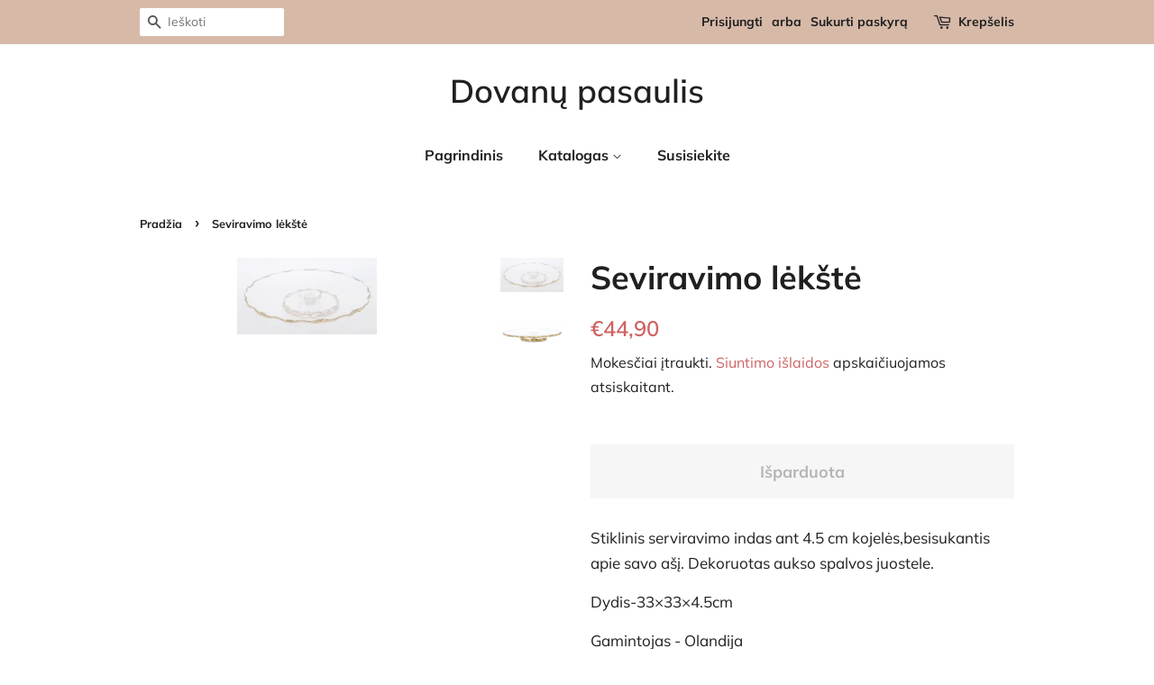

--- FILE ---
content_type: text/html; charset=utf-8
request_url: https://dovanupasaulis.com/products/seviravimo-lekste
body_size: 15222
content:
<!doctype html>
<html class="no-js" lang="lt-LT">
<head>

  <!-- Basic page needs ================================================== -->
  <meta charset="utf-8">
  <meta http-equiv="X-UA-Compatible" content="IE=edge,chrome=1">

  

  <!-- Title and description ================================================== -->
  <title>
  Seviravimo lėkštė &ndash; Dovanų pasaulis
  </title>

  
  <meta name="description" content="Stiklinis serviravimo indas ant 4.5 cm kojelės,besisukantis apie savo ašį. Dekoruotas aukso spalvos juostele.  Dydis-33×33×4.5cm Gamintojas - Olandija    ">
  

  <!-- Social meta ================================================== -->
  <!-- /snippets/social-meta-tags.liquid -->




<meta property="og:site_name" content="Dovanų pasaulis">
<meta property="og:url" content="https://dovanupasaulis.com/products/seviravimo-lekste">
<meta property="og:title" content="Seviravimo lėkštė">
<meta property="og:type" content="product">
<meta property="og:description" content="Stiklinis serviravimo indas ant 4.5 cm kojelės,besisukantis apie savo ašį. Dekoruotas aukso spalvos juostele.  Dydis-33×33×4.5cm Gamintojas - Olandija    ">

  <meta property="og:price:amount" content="44,90">
  <meta property="og:price:currency" content="EUR">

<meta property="og:image" content="http://dovanupasaulis.com/cdn/shop/products/e3e97fe32558e0475bfbd89c369dee5e-small_1200x1200.jpg?v=1622469944"><meta property="og:image" content="http://dovanupasaulis.com/cdn/shop/products/84cd05738f617293ac5cb0d1ff117f79-middle_1200x1200.jpg?v=1622469944">
<meta property="og:image:secure_url" content="https://dovanupasaulis.com/cdn/shop/products/e3e97fe32558e0475bfbd89c369dee5e-small_1200x1200.jpg?v=1622469944"><meta property="og:image:secure_url" content="https://dovanupasaulis.com/cdn/shop/products/84cd05738f617293ac5cb0d1ff117f79-middle_1200x1200.jpg?v=1622469944">


<meta name="twitter:card" content="summary_large_image">
<meta name="twitter:title" content="Seviravimo lėkštė">
<meta name="twitter:description" content="Stiklinis serviravimo indas ant 4.5 cm kojelės,besisukantis apie savo ašį. Dekoruotas aukso spalvos juostele.  Dydis-33×33×4.5cm Gamintojas - Olandija    ">


  <!-- Helpers ================================================== -->
  <link rel="canonical" href="https://dovanupasaulis.com/products/seviravimo-lekste">
  <meta name="viewport" content="width=device-width,initial-scale=1">
  <meta name="theme-color" content="#ce6363">

  <!-- CSS ================================================== -->
  <link href="//dovanupasaulis.com/cdn/shop/t/1/assets/timber.scss.css?v=181513171603800983631759261239" rel="stylesheet" type="text/css" media="all" />
  <link href="//dovanupasaulis.com/cdn/shop/t/1/assets/theme.scss.css?v=116328526558298743131759261238" rel="stylesheet" type="text/css" media="all" />

  <script>
    window.theme = window.theme || {};

    var theme = {
      strings: {
        addToCart: "Pridėti prie krepšelio",
        soldOut: "Išparduota",
        unavailable: "Nėra",
        zoomClose: "Uždaryti (grįžimo klavišas)",
        zoomPrev: "Ankstesnis (rodyklės kairėn klavišas)",
        zoomNext: "Kitas (rodyklės dešinėn klavišas)",
        addressError: "Ieškant šio adreso įvyko klaida",
        addressNoResults: "Nerasta šio adreso rezultatų",
        addressQueryLimit: "Viršijote „Google“ API naudojimo apribojimą. Apsvarstykite galimybę naujovinti į \u003ca href=\"https:\/\/developers.google.com\/maps\/premium\/usage-limits\"\u003eplaną „Premium“\u003c\/a\u003e.",
        authError: "Patvirtinant „Google“ žemėlapių API raktą įvyko klaida."
      },
      settings: {
        // Adding some settings to allow the editor to update correctly when they are changed
        enableWideLayout: false,
        typeAccentTransform: false,
        typeAccentSpacing: false,
        baseFontSize: '17px',
        headerBaseFontSize: '36px',
        accentFontSize: '16px'
      },
      variables: {
        mediaQueryMedium: 'screen and (max-width: 768px)',
        bpSmall: false
      },
      moneyFormat: "€{{amount_with_comma_separator}}"
    }

    document.documentElement.className = document.documentElement.className.replace('no-js', 'supports-js');
  </script>

  <!-- Header hook for plugins ================================================== -->
  <script>window.performance && window.performance.mark && window.performance.mark('shopify.content_for_header.start');</script><meta id="shopify-digital-wallet" name="shopify-digital-wallet" content="/52418052266/digital_wallets/dialog">
<link rel="alternate" type="application/json+oembed" href="https://dovanupasaulis.com/products/seviravimo-lekste.oembed">
<script async="async" src="/checkouts/internal/preloads.js?locale=lt-LT"></script>
<script id="shopify-features" type="application/json">{"accessToken":"fd0880cd988c8618b619de59e0fdec15","betas":["rich-media-storefront-analytics"],"domain":"dovanupasaulis.com","predictiveSearch":true,"shopId":52418052266,"locale":"lt"}</script>
<script>var Shopify = Shopify || {};
Shopify.shop = "dovanu-pasaulis.myshopify.com";
Shopify.locale = "lt-LT";
Shopify.currency = {"active":"EUR","rate":"1.0"};
Shopify.country = "LT";
Shopify.theme = {"name":"Minimal","id":117243609258,"schema_name":"Minimal","schema_version":"12.2.0","theme_store_id":380,"role":"main"};
Shopify.theme.handle = "null";
Shopify.theme.style = {"id":null,"handle":null};
Shopify.cdnHost = "dovanupasaulis.com/cdn";
Shopify.routes = Shopify.routes || {};
Shopify.routes.root = "/";</script>
<script type="module">!function(o){(o.Shopify=o.Shopify||{}).modules=!0}(window);</script>
<script>!function(o){function n(){var o=[];function n(){o.push(Array.prototype.slice.apply(arguments))}return n.q=o,n}var t=o.Shopify=o.Shopify||{};t.loadFeatures=n(),t.autoloadFeatures=n()}(window);</script>
<script id="shop-js-analytics" type="application/json">{"pageType":"product"}</script>
<script defer="defer" async type="module" src="//dovanupasaulis.com/cdn/shopifycloud/shop-js/modules/v2/client.init-shop-cart-sync_CI3AXxqT.lt-LT.esm.js"></script>
<script defer="defer" async type="module" src="//dovanupasaulis.com/cdn/shopifycloud/shop-js/modules/v2/chunk.common_CU0aU0Hw.esm.js"></script>
<script type="module">
  await import("//dovanupasaulis.com/cdn/shopifycloud/shop-js/modules/v2/client.init-shop-cart-sync_CI3AXxqT.lt-LT.esm.js");
await import("//dovanupasaulis.com/cdn/shopifycloud/shop-js/modules/v2/chunk.common_CU0aU0Hw.esm.js");

  window.Shopify.SignInWithShop?.initShopCartSync?.({"fedCMEnabled":true,"windoidEnabled":true});

</script>
<script id="__st">var __st={"a":52418052266,"offset":7200,"reqid":"026e85ce-10ae-493b-a3a8-857ae0c737c0-1765455770","pageurl":"dovanupasaulis.com\/products\/seviravimo-lekste","u":"f78fc7658197","p":"product","rtyp":"product","rid":6755863232682};</script>
<script>window.ShopifyPaypalV4VisibilityTracking = true;</script>
<script id="captcha-bootstrap">!function(){'use strict';const t='contact',e='account',n='new_comment',o=[[t,t],['blogs',n],['comments',n],[t,'customer']],c=[[e,'customer_login'],[e,'guest_login'],[e,'recover_customer_password'],[e,'create_customer']],r=t=>t.map((([t,e])=>`form[action*='/${t}']:not([data-nocaptcha='true']) input[name='form_type'][value='${e}']`)).join(','),a=t=>()=>t?[...document.querySelectorAll(t)].map((t=>t.form)):[];function s(){const t=[...o],e=r(t);return a(e)}const i='password',u='form_key',d=['recaptcha-v3-token','g-recaptcha-response','h-captcha-response',i],f=()=>{try{return window.sessionStorage}catch{return}},m='__shopify_v',_=t=>t.elements[u];function p(t,e,n=!1){try{const o=window.sessionStorage,c=JSON.parse(o.getItem(e)),{data:r}=function(t){const{data:e,action:n}=t;return t[m]||n?{data:e,action:n}:{data:t,action:n}}(c);for(const[e,n]of Object.entries(r))t.elements[e]&&(t.elements[e].value=n);n&&o.removeItem(e)}catch(o){console.error('form repopulation failed',{error:o})}}const l='form_type',E='cptcha';function T(t){t.dataset[E]=!0}const w=window,h=w.document,L='Shopify',v='ce_forms',y='captcha';let A=!1;((t,e)=>{const n=(g='f06e6c50-85a8-45c8-87d0-21a2b65856fe',I='https://cdn.shopify.com/shopifycloud/storefront-forms-hcaptcha/ce_storefront_forms_captcha_hcaptcha.v1.5.2.iife.js',D={infoText:'Saugo „hCaptcha“',privacyText:'Privatumas',termsText:'Sąlygos'},(t,e,n)=>{const o=w[L][v],c=o.bindForm;if(c)return c(t,g,e,D).then(n);var r;o.q.push([[t,g,e,D],n]),r=I,A||(h.body.append(Object.assign(h.createElement('script'),{id:'captcha-provider',async:!0,src:r})),A=!0)});var g,I,D;w[L]=w[L]||{},w[L][v]=w[L][v]||{},w[L][v].q=[],w[L][y]=w[L][y]||{},w[L][y].protect=function(t,e){n(t,void 0,e),T(t)},Object.freeze(w[L][y]),function(t,e,n,w,h,L){const[v,y,A,g]=function(t,e,n){const i=e?o:[],u=t?c:[],d=[...i,...u],f=r(d),m=r(i),_=r(d.filter((([t,e])=>n.includes(e))));return[a(f),a(m),a(_),s()]}(w,h,L),I=t=>{const e=t.target;return e instanceof HTMLFormElement?e:e&&e.form},D=t=>v().includes(t);t.addEventListener('submit',(t=>{const e=I(t);if(!e)return;const n=D(e)&&!e.dataset.hcaptchaBound&&!e.dataset.recaptchaBound,o=_(e),c=g().includes(e)&&(!o||!o.value);(n||c)&&t.preventDefault(),c&&!n&&(function(t){try{if(!f())return;!function(t){const e=f();if(!e)return;const n=_(t);if(!n)return;const o=n.value;o&&e.removeItem(o)}(t);const e=Array.from(Array(32),(()=>Math.random().toString(36)[2])).join('');!function(t,e){_(t)||t.append(Object.assign(document.createElement('input'),{type:'hidden',name:u})),t.elements[u].value=e}(t,e),function(t,e){const n=f();if(!n)return;const o=[...t.querySelectorAll(`input[type='${i}']`)].map((({name:t})=>t)),c=[...d,...o],r={};for(const[a,s]of new FormData(t).entries())c.includes(a)||(r[a]=s);n.setItem(e,JSON.stringify({[m]:1,action:t.action,data:r}))}(t,e)}catch(e){console.error('failed to persist form',e)}}(e),e.submit())}));const S=(t,e)=>{t&&!t.dataset[E]&&(n(t,e.some((e=>e===t))),T(t))};for(const o of['focusin','change'])t.addEventListener(o,(t=>{const e=I(t);D(e)&&S(e,y())}));const B=e.get('form_key'),M=e.get(l),P=B&&M;t.addEventListener('DOMContentLoaded',(()=>{const t=y();if(P)for(const e of t)e.elements[l].value===M&&p(e,B);[...new Set([...A(),...v().filter((t=>'true'===t.dataset.shopifyCaptcha))])].forEach((e=>S(e,t)))}))}(h,new URLSearchParams(w.location.search),n,t,e,['guest_login'])})(!0,!0)}();</script>
<script integrity="sha256-52AcMU7V7pcBOXWImdc/TAGTFKeNjmkeM1Pvks/DTgc=" data-source-attribution="shopify.loadfeatures" defer="defer" src="//dovanupasaulis.com/cdn/shopifycloud/storefront/assets/storefront/load_feature-81c60534.js" crossorigin="anonymous"></script>
<script data-source-attribution="shopify.dynamic_checkout.dynamic.init">var Shopify=Shopify||{};Shopify.PaymentButton=Shopify.PaymentButton||{isStorefrontPortableWallets:!0,init:function(){window.Shopify.PaymentButton.init=function(){};var t=document.createElement("script");t.src="https://dovanupasaulis.com/cdn/shopifycloud/portable-wallets/latest/portable-wallets.lt.js",t.type="module",document.head.appendChild(t)}};
</script>
<script data-source-attribution="shopify.dynamic_checkout.buyer_consent">
  function portableWalletsHideBuyerConsent(e){var t=document.getElementById("shopify-buyer-consent"),n=document.getElementById("shopify-subscription-policy-button");t&&n&&(t.classList.add("hidden"),t.setAttribute("aria-hidden","true"),n.removeEventListener("click",e))}function portableWalletsShowBuyerConsent(e){var t=document.getElementById("shopify-buyer-consent"),n=document.getElementById("shopify-subscription-policy-button");t&&n&&(t.classList.remove("hidden"),t.removeAttribute("aria-hidden"),n.addEventListener("click",e))}window.Shopify?.PaymentButton&&(window.Shopify.PaymentButton.hideBuyerConsent=portableWalletsHideBuyerConsent,window.Shopify.PaymentButton.showBuyerConsent=portableWalletsShowBuyerConsent);
</script>
<script>
  function portableWalletsCleanup(e){e&&e.src&&console.error("Failed to load portable wallets script "+e.src);var t=document.querySelectorAll("shopify-accelerated-checkout .shopify-payment-button__skeleton, shopify-accelerated-checkout-cart .wallet-cart-button__skeleton"),e=document.getElementById("shopify-buyer-consent");for(let e=0;e<t.length;e++)t[e].remove();e&&e.remove()}function portableWalletsNotLoadedAsModule(e){e instanceof ErrorEvent&&"string"==typeof e.message&&e.message.includes("import.meta")&&"string"==typeof e.filename&&e.filename.includes("portable-wallets")&&(window.removeEventListener("error",portableWalletsNotLoadedAsModule),window.Shopify.PaymentButton.failedToLoad=e,"loading"===document.readyState?document.addEventListener("DOMContentLoaded",window.Shopify.PaymentButton.init):window.Shopify.PaymentButton.init())}window.addEventListener("error",portableWalletsNotLoadedAsModule);
</script>

<script type="module" src="https://dovanupasaulis.com/cdn/shopifycloud/portable-wallets/latest/portable-wallets.lt.js" onError="portableWalletsCleanup(this)" crossorigin="anonymous"></script>
<script nomodule>
  document.addEventListener("DOMContentLoaded", portableWalletsCleanup);
</script>

<script id='scb4127' type='text/javascript' async='' src='https://dovanupasaulis.com/cdn/shopifycloud/privacy-banner/storefront-banner.js'></script><link id="shopify-accelerated-checkout-styles" rel="stylesheet" media="screen" href="https://dovanupasaulis.com/cdn/shopifycloud/portable-wallets/latest/accelerated-checkout-backwards-compat.css" crossorigin="anonymous">
<style id="shopify-accelerated-checkout-cart">
        #shopify-buyer-consent {
  margin-top: 1em;
  display: inline-block;
  width: 100%;
}

#shopify-buyer-consent.hidden {
  display: none;
}

#shopify-subscription-policy-button {
  background: none;
  border: none;
  padding: 0;
  text-decoration: underline;
  font-size: inherit;
  cursor: pointer;
}

#shopify-subscription-policy-button::before {
  box-shadow: none;
}

      </style>

<script>window.performance && window.performance.mark && window.performance.mark('shopify.content_for_header.end');</script>

  <script src="//dovanupasaulis.com/cdn/shop/t/1/assets/jquery-2.2.3.min.js?v=58211863146907186831609303960" type="text/javascript"></script>

  <script src="//dovanupasaulis.com/cdn/shop/t/1/assets/lazysizes.min.js?v=155223123402716617051609303961" async="async"></script>

  
  

<link href="https://monorail-edge.shopifysvc.com" rel="dns-prefetch">
<script>(function(){if ("sendBeacon" in navigator && "performance" in window) {try {var session_token_from_headers = performance.getEntriesByType('navigation')[0].serverTiming.find(x => x.name == '_s').description;} catch {var session_token_from_headers = undefined;}var session_cookie_matches = document.cookie.match(/_shopify_s=([^;]*)/);var session_token_from_cookie = session_cookie_matches && session_cookie_matches.length === 2 ? session_cookie_matches[1] : "";var session_token = session_token_from_headers || session_token_from_cookie || "";function handle_abandonment_event(e) {var entries = performance.getEntries().filter(function(entry) {return /monorail-edge.shopifysvc.com/.test(entry.name);});if (!window.abandonment_tracked && entries.length === 0) {window.abandonment_tracked = true;var currentMs = Date.now();var navigation_start = performance.timing.navigationStart;var payload = {shop_id: 52418052266,url: window.location.href,navigation_start,duration: currentMs - navigation_start,session_token,page_type: "product"};window.navigator.sendBeacon("https://monorail-edge.shopifysvc.com/v1/produce", JSON.stringify({schema_id: "online_store_buyer_site_abandonment/1.1",payload: payload,metadata: {event_created_at_ms: currentMs,event_sent_at_ms: currentMs}}));}}window.addEventListener('pagehide', handle_abandonment_event);}}());</script>
<script id="web-pixels-manager-setup">(function e(e,d,r,n,o){if(void 0===o&&(o={}),!Boolean(null===(a=null===(i=window.Shopify)||void 0===i?void 0:i.analytics)||void 0===a?void 0:a.replayQueue)){var i,a;window.Shopify=window.Shopify||{};var t=window.Shopify;t.analytics=t.analytics||{};var s=t.analytics;s.replayQueue=[],s.publish=function(e,d,r){return s.replayQueue.push([e,d,r]),!0};try{self.performance.mark("wpm:start")}catch(e){}var l=function(){var e={modern:/Edge?\/(1{2}[4-9]|1[2-9]\d|[2-9]\d{2}|\d{4,})\.\d+(\.\d+|)|Firefox\/(1{2}[4-9]|1[2-9]\d|[2-9]\d{2}|\d{4,})\.\d+(\.\d+|)|Chrom(ium|e)\/(9{2}|\d{3,})\.\d+(\.\d+|)|(Maci|X1{2}).+ Version\/(15\.\d+|(1[6-9]|[2-9]\d|\d{3,})\.\d+)([,.]\d+|)( \(\w+\)|)( Mobile\/\w+|) Safari\/|Chrome.+OPR\/(9{2}|\d{3,})\.\d+\.\d+|(CPU[ +]OS|iPhone[ +]OS|CPU[ +]iPhone|CPU IPhone OS|CPU iPad OS)[ +]+(15[._]\d+|(1[6-9]|[2-9]\d|\d{3,})[._]\d+)([._]\d+|)|Android:?[ /-](13[3-9]|1[4-9]\d|[2-9]\d{2}|\d{4,})(\.\d+|)(\.\d+|)|Android.+Firefox\/(13[5-9]|1[4-9]\d|[2-9]\d{2}|\d{4,})\.\d+(\.\d+|)|Android.+Chrom(ium|e)\/(13[3-9]|1[4-9]\d|[2-9]\d{2}|\d{4,})\.\d+(\.\d+|)|SamsungBrowser\/([2-9]\d|\d{3,})\.\d+/,legacy:/Edge?\/(1[6-9]|[2-9]\d|\d{3,})\.\d+(\.\d+|)|Firefox\/(5[4-9]|[6-9]\d|\d{3,})\.\d+(\.\d+|)|Chrom(ium|e)\/(5[1-9]|[6-9]\d|\d{3,})\.\d+(\.\d+|)([\d.]+$|.*Safari\/(?![\d.]+ Edge\/[\d.]+$))|(Maci|X1{2}).+ Version\/(10\.\d+|(1[1-9]|[2-9]\d|\d{3,})\.\d+)([,.]\d+|)( \(\w+\)|)( Mobile\/\w+|) Safari\/|Chrome.+OPR\/(3[89]|[4-9]\d|\d{3,})\.\d+\.\d+|(CPU[ +]OS|iPhone[ +]OS|CPU[ +]iPhone|CPU IPhone OS|CPU iPad OS)[ +]+(10[._]\d+|(1[1-9]|[2-9]\d|\d{3,})[._]\d+)([._]\d+|)|Android:?[ /-](13[3-9]|1[4-9]\d|[2-9]\d{2}|\d{4,})(\.\d+|)(\.\d+|)|Mobile Safari.+OPR\/([89]\d|\d{3,})\.\d+\.\d+|Android.+Firefox\/(13[5-9]|1[4-9]\d|[2-9]\d{2}|\d{4,})\.\d+(\.\d+|)|Android.+Chrom(ium|e)\/(13[3-9]|1[4-9]\d|[2-9]\d{2}|\d{4,})\.\d+(\.\d+|)|Android.+(UC? ?Browser|UCWEB|U3)[ /]?(15\.([5-9]|\d{2,})|(1[6-9]|[2-9]\d|\d{3,})\.\d+)\.\d+|SamsungBrowser\/(5\.\d+|([6-9]|\d{2,})\.\d+)|Android.+MQ{2}Browser\/(14(\.(9|\d{2,})|)|(1[5-9]|[2-9]\d|\d{3,})(\.\d+|))(\.\d+|)|K[Aa][Ii]OS\/(3\.\d+|([4-9]|\d{2,})\.\d+)(\.\d+|)/},d=e.modern,r=e.legacy,n=navigator.userAgent;return n.match(d)?"modern":n.match(r)?"legacy":"unknown"}(),u="modern"===l?"modern":"legacy",c=(null!=n?n:{modern:"",legacy:""})[u],f=function(e){return[e.baseUrl,"/wpm","/b",e.hashVersion,"modern"===e.buildTarget?"m":"l",".js"].join("")}({baseUrl:d,hashVersion:r,buildTarget:u}),m=function(e){var d=e.version,r=e.bundleTarget,n=e.surface,o=e.pageUrl,i=e.monorailEndpoint;return{emit:function(e){var a=e.status,t=e.errorMsg,s=(new Date).getTime(),l=JSON.stringify({metadata:{event_sent_at_ms:s},events:[{schema_id:"web_pixels_manager_load/3.1",payload:{version:d,bundle_target:r,page_url:o,status:a,surface:n,error_msg:t},metadata:{event_created_at_ms:s}}]});if(!i)return console&&console.warn&&console.warn("[Web Pixels Manager] No Monorail endpoint provided, skipping logging."),!1;try{return self.navigator.sendBeacon.bind(self.navigator)(i,l)}catch(e){}var u=new XMLHttpRequest;try{return u.open("POST",i,!0),u.setRequestHeader("Content-Type","text/plain"),u.send(l),!0}catch(e){return console&&console.warn&&console.warn("[Web Pixels Manager] Got an unhandled error while logging to Monorail."),!1}}}}({version:r,bundleTarget:l,surface:e.surface,pageUrl:self.location.href,monorailEndpoint:e.monorailEndpoint});try{o.browserTarget=l,function(e){var d=e.src,r=e.async,n=void 0===r||r,o=e.onload,i=e.onerror,a=e.sri,t=e.scriptDataAttributes,s=void 0===t?{}:t,l=document.createElement("script"),u=document.querySelector("head"),c=document.querySelector("body");if(l.async=n,l.src=d,a&&(l.integrity=a,l.crossOrigin="anonymous"),s)for(var f in s)if(Object.prototype.hasOwnProperty.call(s,f))try{l.dataset[f]=s[f]}catch(e){}if(o&&l.addEventListener("load",o),i&&l.addEventListener("error",i),u)u.appendChild(l);else{if(!c)throw new Error("Did not find a head or body element to append the script");c.appendChild(l)}}({src:f,async:!0,onload:function(){if(!function(){var e,d;return Boolean(null===(d=null===(e=window.Shopify)||void 0===e?void 0:e.analytics)||void 0===d?void 0:d.initialized)}()){var d=window.webPixelsManager.init(e)||void 0;if(d){var r=window.Shopify.analytics;r.replayQueue.forEach((function(e){var r=e[0],n=e[1],o=e[2];d.publishCustomEvent(r,n,o)})),r.replayQueue=[],r.publish=d.publishCustomEvent,r.visitor=d.visitor,r.initialized=!0}}},onerror:function(){return m.emit({status:"failed",errorMsg:"".concat(f," has failed to load")})},sri:function(e){var d=/^sha384-[A-Za-z0-9+/=]+$/;return"string"==typeof e&&d.test(e)}(c)?c:"",scriptDataAttributes:o}),m.emit({status:"loading"})}catch(e){m.emit({status:"failed",errorMsg:(null==e?void 0:e.message)||"Unknown error"})}}})({shopId: 52418052266,storefrontBaseUrl: "https://dovanupasaulis.com",extensionsBaseUrl: "https://extensions.shopifycdn.com/cdn/shopifycloud/web-pixels-manager",monorailEndpoint: "https://monorail-edge.shopifysvc.com/unstable/produce_batch",surface: "storefront-renderer",enabledBetaFlags: ["2dca8a86"],webPixelsConfigList: [{"id":"442827076","configuration":"{\"pixel_id\":\"458252725515775\",\"pixel_type\":\"facebook_pixel\",\"metaapp_system_user_token\":\"-\"}","eventPayloadVersion":"v1","runtimeContext":"OPEN","scriptVersion":"ca16bc87fe92b6042fbaa3acc2fbdaa6","type":"APP","apiClientId":2329312,"privacyPurposes":["ANALYTICS","MARKETING","SALE_OF_DATA"],"dataSharingAdjustments":{"protectedCustomerApprovalScopes":["read_customer_address","read_customer_email","read_customer_name","read_customer_personal_data","read_customer_phone"]}},{"id":"shopify-app-pixel","configuration":"{}","eventPayloadVersion":"v1","runtimeContext":"STRICT","scriptVersion":"0450","apiClientId":"shopify-pixel","type":"APP","privacyPurposes":["ANALYTICS","MARKETING"]},{"id":"shopify-custom-pixel","eventPayloadVersion":"v1","runtimeContext":"LAX","scriptVersion":"0450","apiClientId":"shopify-pixel","type":"CUSTOM","privacyPurposes":["ANALYTICS","MARKETING"]}],isMerchantRequest: false,initData: {"shop":{"name":"Dovanų pasaulis","paymentSettings":{"currencyCode":"EUR"},"myshopifyDomain":"dovanu-pasaulis.myshopify.com","countryCode":"LT","storefrontUrl":"https:\/\/dovanupasaulis.com"},"customer":null,"cart":null,"checkout":null,"productVariants":[{"price":{"amount":44.9,"currencyCode":"EUR"},"product":{"title":"Seviravimo lėkštė","vendor":"Dovanų pasaulis","id":"6755863232682","untranslatedTitle":"Seviravimo lėkštė","url":"\/products\/seviravimo-lekste","type":"Dekoratyvinės lėkštės ir padėklai"},"id":"40348150923434","image":{"src":"\/\/dovanupasaulis.com\/cdn\/shop\/products\/e3e97fe32558e0475bfbd89c369dee5e-small.jpg?v=1622469944"},"sku":"","title":"Default Title","untranslatedTitle":"Default Title"}],"purchasingCompany":null},},"https://dovanupasaulis.com/cdn","ae1676cfwd2530674p4253c800m34e853cb",{"modern":"","legacy":""},{"shopId":"52418052266","storefrontBaseUrl":"https:\/\/dovanupasaulis.com","extensionBaseUrl":"https:\/\/extensions.shopifycdn.com\/cdn\/shopifycloud\/web-pixels-manager","surface":"storefront-renderer","enabledBetaFlags":"[\"2dca8a86\"]","isMerchantRequest":"false","hashVersion":"ae1676cfwd2530674p4253c800m34e853cb","publish":"custom","events":"[[\"page_viewed\",{}],[\"product_viewed\",{\"productVariant\":{\"price\":{\"amount\":44.9,\"currencyCode\":\"EUR\"},\"product\":{\"title\":\"Seviravimo lėkštė\",\"vendor\":\"Dovanų pasaulis\",\"id\":\"6755863232682\",\"untranslatedTitle\":\"Seviravimo lėkštė\",\"url\":\"\/products\/seviravimo-lekste\",\"type\":\"Dekoratyvinės lėkštės ir padėklai\"},\"id\":\"40348150923434\",\"image\":{\"src\":\"\/\/dovanupasaulis.com\/cdn\/shop\/products\/e3e97fe32558e0475bfbd89c369dee5e-small.jpg?v=1622469944\"},\"sku\":\"\",\"title\":\"Default Title\",\"untranslatedTitle\":\"Default Title\"}}]]"});</script><script>
  window.ShopifyAnalytics = window.ShopifyAnalytics || {};
  window.ShopifyAnalytics.meta = window.ShopifyAnalytics.meta || {};
  window.ShopifyAnalytics.meta.currency = 'EUR';
  var meta = {"product":{"id":6755863232682,"gid":"gid:\/\/shopify\/Product\/6755863232682","vendor":"Dovanų pasaulis","type":"Dekoratyvinės lėkštės ir padėklai","variants":[{"id":40348150923434,"price":4490,"name":"Seviravimo lėkštė","public_title":null,"sku":""}],"remote":false},"page":{"pageType":"product","resourceType":"product","resourceId":6755863232682}};
  for (var attr in meta) {
    window.ShopifyAnalytics.meta[attr] = meta[attr];
  }
</script>
<script class="analytics">
  (function () {
    var customDocumentWrite = function(content) {
      var jquery = null;

      if (window.jQuery) {
        jquery = window.jQuery;
      } else if (window.Checkout && window.Checkout.$) {
        jquery = window.Checkout.$;
      }

      if (jquery) {
        jquery('body').append(content);
      }
    };

    var hasLoggedConversion = function(token) {
      if (token) {
        return document.cookie.indexOf('loggedConversion=' + token) !== -1;
      }
      return false;
    }

    var setCookieIfConversion = function(token) {
      if (token) {
        var twoMonthsFromNow = new Date(Date.now());
        twoMonthsFromNow.setMonth(twoMonthsFromNow.getMonth() + 2);

        document.cookie = 'loggedConversion=' + token + '; expires=' + twoMonthsFromNow;
      }
    }

    var trekkie = window.ShopifyAnalytics.lib = window.trekkie = window.trekkie || [];
    if (trekkie.integrations) {
      return;
    }
    trekkie.methods = [
      'identify',
      'page',
      'ready',
      'track',
      'trackForm',
      'trackLink'
    ];
    trekkie.factory = function(method) {
      return function() {
        var args = Array.prototype.slice.call(arguments);
        args.unshift(method);
        trekkie.push(args);
        return trekkie;
      };
    };
    for (var i = 0; i < trekkie.methods.length; i++) {
      var key = trekkie.methods[i];
      trekkie[key] = trekkie.factory(key);
    }
    trekkie.load = function(config) {
      trekkie.config = config || {};
      trekkie.config.initialDocumentCookie = document.cookie;
      var first = document.getElementsByTagName('script')[0];
      var script = document.createElement('script');
      script.type = 'text/javascript';
      script.onerror = function(e) {
        var scriptFallback = document.createElement('script');
        scriptFallback.type = 'text/javascript';
        scriptFallback.onerror = function(error) {
                var Monorail = {
      produce: function produce(monorailDomain, schemaId, payload) {
        var currentMs = new Date().getTime();
        var event = {
          schema_id: schemaId,
          payload: payload,
          metadata: {
            event_created_at_ms: currentMs,
            event_sent_at_ms: currentMs
          }
        };
        return Monorail.sendRequest("https://" + monorailDomain + "/v1/produce", JSON.stringify(event));
      },
      sendRequest: function sendRequest(endpointUrl, payload) {
        // Try the sendBeacon API
        if (window && window.navigator && typeof window.navigator.sendBeacon === 'function' && typeof window.Blob === 'function' && !Monorail.isIos12()) {
          var blobData = new window.Blob([payload], {
            type: 'text/plain'
          });

          if (window.navigator.sendBeacon(endpointUrl, blobData)) {
            return true;
          } // sendBeacon was not successful

        } // XHR beacon

        var xhr = new XMLHttpRequest();

        try {
          xhr.open('POST', endpointUrl);
          xhr.setRequestHeader('Content-Type', 'text/plain');
          xhr.send(payload);
        } catch (e) {
          console.log(e);
        }

        return false;
      },
      isIos12: function isIos12() {
        return window.navigator.userAgent.lastIndexOf('iPhone; CPU iPhone OS 12_') !== -1 || window.navigator.userAgent.lastIndexOf('iPad; CPU OS 12_') !== -1;
      }
    };
    Monorail.produce('monorail-edge.shopifysvc.com',
      'trekkie_storefront_load_errors/1.1',
      {shop_id: 52418052266,
      theme_id: 117243609258,
      app_name: "storefront",
      context_url: window.location.href,
      source_url: "//dovanupasaulis.com/cdn/s/trekkie.storefront.94e7babdf2ec3663c2b14be7d5a3b25b9303ebb0.min.js"});

        };
        scriptFallback.async = true;
        scriptFallback.src = '//dovanupasaulis.com/cdn/s/trekkie.storefront.94e7babdf2ec3663c2b14be7d5a3b25b9303ebb0.min.js';
        first.parentNode.insertBefore(scriptFallback, first);
      };
      script.async = true;
      script.src = '//dovanupasaulis.com/cdn/s/trekkie.storefront.94e7babdf2ec3663c2b14be7d5a3b25b9303ebb0.min.js';
      first.parentNode.insertBefore(script, first);
    };
    trekkie.load(
      {"Trekkie":{"appName":"storefront","development":false,"defaultAttributes":{"shopId":52418052266,"isMerchantRequest":null,"themeId":117243609258,"themeCityHash":"11970294667727561184","contentLanguage":"lt-LT","currency":"EUR","eventMetadataId":"f974e41a-5077-4990-81a7-ebb7cfaba296"},"isServerSideCookieWritingEnabled":true,"monorailRegion":"shop_domain","enabledBetaFlags":["f0df213a"]},"Session Attribution":{},"S2S":{"facebookCapiEnabled":false,"source":"trekkie-storefront-renderer","apiClientId":580111}}
    );

    var loaded = false;
    trekkie.ready(function() {
      if (loaded) return;
      loaded = true;

      window.ShopifyAnalytics.lib = window.trekkie;

      var originalDocumentWrite = document.write;
      document.write = customDocumentWrite;
      try { window.ShopifyAnalytics.merchantGoogleAnalytics.call(this); } catch(error) {};
      document.write = originalDocumentWrite;

      window.ShopifyAnalytics.lib.page(null,{"pageType":"product","resourceType":"product","resourceId":6755863232682,"shopifyEmitted":true});

      var match = window.location.pathname.match(/checkouts\/(.+)\/(thank_you|post_purchase)/)
      var token = match? match[1]: undefined;
      if (!hasLoggedConversion(token)) {
        setCookieIfConversion(token);
        window.ShopifyAnalytics.lib.track("Viewed Product",{"currency":"EUR","variantId":40348150923434,"productId":6755863232682,"productGid":"gid:\/\/shopify\/Product\/6755863232682","name":"Seviravimo lėkštė","price":"44.90","sku":"","brand":"Dovanų pasaulis","variant":null,"category":"Dekoratyvinės lėkštės ir padėklai","nonInteraction":true,"remote":false},undefined,undefined,{"shopifyEmitted":true});
      window.ShopifyAnalytics.lib.track("monorail:\/\/trekkie_storefront_viewed_product\/1.1",{"currency":"EUR","variantId":40348150923434,"productId":6755863232682,"productGid":"gid:\/\/shopify\/Product\/6755863232682","name":"Seviravimo lėkštė","price":"44.90","sku":"","brand":"Dovanų pasaulis","variant":null,"category":"Dekoratyvinės lėkštės ir padėklai","nonInteraction":true,"remote":false,"referer":"https:\/\/dovanupasaulis.com\/products\/seviravimo-lekste"});
      }
    });


        var eventsListenerScript = document.createElement('script');
        eventsListenerScript.async = true;
        eventsListenerScript.src = "//dovanupasaulis.com/cdn/shopifycloud/storefront/assets/shop_events_listener-3da45d37.js";
        document.getElementsByTagName('head')[0].appendChild(eventsListenerScript);

})();</script>
<script
  defer
  src="https://dovanupasaulis.com/cdn/shopifycloud/perf-kit/shopify-perf-kit-2.1.2.min.js"
  data-application="storefront-renderer"
  data-shop-id="52418052266"
  data-render-region="gcp-us-east1"
  data-page-type="product"
  data-theme-instance-id="117243609258"
  data-theme-name="Minimal"
  data-theme-version="12.2.0"
  data-monorail-region="shop_domain"
  data-resource-timing-sampling-rate="10"
  data-shs="true"
  data-shs-beacon="true"
  data-shs-export-with-fetch="true"
  data-shs-logs-sample-rate="1"
></script>
</head>

<body id="seviravimo-lekste" class="template-product">

  <div id="shopify-section-header" class="shopify-section"><style>
  .logo__image-wrapper {
    max-width: 150px;
  }
  /*================= If logo is above navigation ================== */
  
    .site-nav {
      
      margin-top: 30px;
    }

    
      .logo__image-wrapper {
        margin: 0 auto;
      }
    
  

  /*============ If logo is on the same line as navigation ============ */
  


  
</style>

<div data-section-id="header" data-section-type="header-section">
  <div class="header-bar">
    <div class="wrapper medium-down--hide">
      <div class="post-large--display-table">

        
          <div class="header-bar__left post-large--display-table-cell">

            

            

            
              <div class="header-bar__module header-bar__search">
                


  <form action="/search" method="get" class="header-bar__search-form clearfix" role="search">
    
    <button type="submit" class="btn btn--search icon-fallback-text header-bar__search-submit">
      <span class="icon icon-search" aria-hidden="true"></span>
      <span class="fallback-text">Ieškoti</span>
    </button>
    <input type="search" name="q" value="" aria-label="Ieškoti" class="header-bar__search-input" placeholder="Ieškoti">
  </form>


              </div>
            

          </div>
        

        <div class="header-bar__right post-large--display-table-cell">

          
            <ul class="header-bar__module header-bar__module--list">
              
                <li>
                  <a href="https://shopify.com/52418052266/account?locale=lt-LT&amp;region_country=LT" id="customer_login_link">Prisijungti</a>
                </li>
                <li>arba</li>
                <li>
                  <a href="https://shopify.com/52418052266/account?locale=lt-LT" id="customer_register_link">Sukurti paskyrą</a>
                </li>
              
            </ul>
          

          <div class="header-bar__module">
            <span class="header-bar__sep" aria-hidden="true"></span>
            <a href="/cart" class="cart-page-link">
              <span class="icon icon-cart header-bar__cart-icon" aria-hidden="true"></span>
            </a>
          </div>

          <div class="header-bar__module">
            <a href="/cart" class="cart-page-link">
              Krepšelis
              <span class="cart-count header-bar__cart-count hidden-count">0</span>
            </a>
          </div>

          
            
          

        </div>
      </div>
    </div>

    <div class="wrapper post-large--hide announcement-bar--mobile">
      
    </div>

    <div class="wrapper post-large--hide">
      
        <button type="button" class="mobile-nav-trigger" id="MobileNavTrigger" aria-controls="MobileNav" aria-expanded="false">
          <span class="icon icon-hamburger" aria-hidden="true"></span>
          Meniu
        </button>
      
      <a href="/cart" class="cart-page-link mobile-cart-page-link">
        <span class="icon icon-cart header-bar__cart-icon" aria-hidden="true"></span>
        Krepšelis <span class="cart-count hidden-count">0</span>
      </a>
    </div>
    <nav role="navigation">
  <ul id="MobileNav" class="mobile-nav post-large--hide">
    
      
        <li class="mobile-nav__link">
          <a
            href="/"
            class="mobile-nav"
            >
            Pagrindinis
          </a>
        </li>
      
    
      
        
        <li class="mobile-nav__link" aria-haspopup="true">
          <a
            href="/collections/all"
            class="mobile-nav__sublist-trigger"
            aria-controls="MobileNav-Parent-2"
            aria-expanded="false">
            Katalogas
            <span class="icon-fallback-text mobile-nav__sublist-expand" aria-hidden="true">
  <span class="icon icon-plus" aria-hidden="true"></span>
  <span class="fallback-text">+</span>
</span>
<span class="icon-fallback-text mobile-nav__sublist-contract" aria-hidden="true">
  <span class="icon icon-minus" aria-hidden="true"></span>
  <span class="fallback-text">-</span>
</span>

          </a>
          <ul
            id="MobileNav-Parent-2"
            class="mobile-nav__sublist">
            
              <li class="mobile-nav__sublist-link ">
                <a href="/collections/all" class="site-nav__link">Visi <span class="visually-hidden">Katalogas</span></a>
              </li>
            
            
              
                
                <li class="mobile-nav__sublist-link">
                  <a
                    href="/collections/interjero-detales"
                    class="mobile-nav__sublist-trigger"
                    aria-controls="MobileNav-Child-2-1"
                    aria-expanded="false"
                    >
                    Interjero detalės
                    <span class="icon-fallback-text mobile-nav__sublist-expand" aria-hidden="true">
  <span class="icon icon-plus" aria-hidden="true"></span>
  <span class="fallback-text">+</span>
</span>
<span class="icon-fallback-text mobile-nav__sublist-contract" aria-hidden="true">
  <span class="icon icon-minus" aria-hidden="true"></span>
  <span class="fallback-text">-</span>
</span>

                  </a>
                  <ul
                    id="MobileNav-Child-2-1"
                    class="mobile-nav__sublist mobile-nav__sublist--grandchilds">
                    
                      <li class="mobile-nav__sublist-link">
                        <a
                          href="/collections/vazos"
                          >
                          Vazos
                        </a>
                      </li>
                    
                      <li class="mobile-nav__sublist-link">
                        <a
                          href="/collections/dekoratyvines-lekstes"
                          >
                          Dekoratyvinės lėkštės ir padėklai
                        </a>
                      </li>
                    
                      <li class="mobile-nav__sublist-link">
                        <a
                          href="/collections/zvakides"
                          >
                          Žvakidės
                        </a>
                      </li>
                    
                      <li class="mobile-nav__sublist-link">
                        <a
                          href="/collections/nuotrauku-remeliai"
                          >
                          Nuotraukų rėmeliai
                        </a>
                      </li>
                    
                      <li class="mobile-nav__sublist-link">
                        <a
                          href="/collections/skulpturos"
                          >
                          Skulptūros
                        </a>
                      </li>
                    
                      <li class="mobile-nav__sublist-link">
                        <a
                          href="/collections/laikrodziai"
                          >
                          Laikrodžiai
                        </a>
                      </li>
                    
                      <li class="mobile-nav__sublist-link">
                        <a
                          href="/collections/sviestuvai"
                          >
                          Šviestuvai
                        </a>
                      </li>
                    
                      <li class="mobile-nav__sublist-link">
                        <a
                          href="/collections/taupykles"
                          >
                          Taupyklės
                        </a>
                      </li>
                    
                  </ul>
                </li>
              
            
              
                
                <li class="mobile-nav__sublist-link">
                  <a
                    href="/collections/indai-ir-virtuve"
                    class="mobile-nav__sublist-trigger"
                    aria-controls="MobileNav-Child-2-2"
                    aria-expanded="false"
                    >
                    Indai ir virtuvė
                    <span class="icon-fallback-text mobile-nav__sublist-expand" aria-hidden="true">
  <span class="icon icon-plus" aria-hidden="true"></span>
  <span class="fallback-text">+</span>
</span>
<span class="icon-fallback-text mobile-nav__sublist-contract" aria-hidden="true">
  <span class="icon icon-minus" aria-hidden="true"></span>
  <span class="fallback-text">-</span>
</span>

                  </a>
                  <ul
                    id="MobileNav-Child-2-2"
                    class="mobile-nav__sublist mobile-nav__sublist--grandchilds">
                    
                      <li class="mobile-nav__sublist-link">
                        <a
                          href="/collections/puodeliai-lekstes"
                          >
                          Puodeliai, lėkštės
                        </a>
                      </li>
                    
                      <li class="mobile-nav__sublist-link">
                        <a
                          href="/collections/serviravimo-indai"
                          >
                          Serviravimo indai
                        </a>
                      </li>
                    
                      <li class="mobile-nav__sublist-link">
                        <a
                          href="/collections/virtuves-aksesuarai"
                          >
                          Virtuvės aksesuarai
                        </a>
                      </li>
                    
                  </ul>
                </li>
              
            
              
                
                <li class="mobile-nav__sublist-link">
                  <a
                    href="/collections/dovanu-idejos"
                    class="mobile-nav__sublist-trigger"
                    aria-controls="MobileNav-Child-2-3"
                    aria-expanded="false"
                    >
                    Dovanų idėjos
                    <span class="icon-fallback-text mobile-nav__sublist-expand" aria-hidden="true">
  <span class="icon icon-plus" aria-hidden="true"></span>
  <span class="fallback-text">+</span>
</span>
<span class="icon-fallback-text mobile-nav__sublist-contract" aria-hidden="true">
  <span class="icon icon-minus" aria-hidden="true"></span>
  <span class="fallback-text">-</span>
</span>

                  </a>
                  <ul
                    id="MobileNav-Child-2-3"
                    class="mobile-nav__sublist mobile-nav__sublist--grandchilds">
                    
                      <li class="mobile-nav__sublist-link">
                        <a
                          href="/collections/dovanos-vestuvems"
                          >
                          Dovanos vestuvėms
                        </a>
                      </li>
                    
                      <li class="mobile-nav__sublist-link">
                        <a
                          href="/collections/dovanos-krikstynoms"
                          >
                          Dovanos krikštynoms
                        </a>
                      </li>
                    
                      <li class="mobile-nav__sublist-link">
                        <a
                          href="/collections/verslo-dovanos"
                          >
                          Verslo dovanos
                        </a>
                      </li>
                    
                  </ul>
                </li>
              
            
              
                <li class="mobile-nav__sublist-link">
                  <a
                    href="/collections/kolekcija-veronese-bronzuotos-interjero-detales"
                    >
                    Kolekcija &quot;Veronese&quot;
                  </a>
                </li>
              
            
          </ul>
        </li>
      
    
      
        <li class="mobile-nav__link">
          <a
            href="/pages/kontaktai"
            class="mobile-nav"
            >
            Susisiekite
          </a>
        </li>
      
    

    
      
        <li class="mobile-nav__link">
          <a href="https://shopify.com/52418052266/account?locale=lt-LT&amp;region_country=LT" id="customer_login_link">Prisijungti</a>
        </li>
        <li class="mobile-nav__link">
          <a href="https://shopify.com/52418052266/account?locale=lt-LT" id="customer_register_link">Sukurti paskyrą</a>
        </li>
      
    

    <li class="mobile-nav__link">
      
        <div class="header-bar__module header-bar__search">
          


  <form action="/search" method="get" class="header-bar__search-form clearfix" role="search">
    
    <button type="submit" class="btn btn--search icon-fallback-text header-bar__search-submit">
      <span class="icon icon-search" aria-hidden="true"></span>
      <span class="fallback-text">Ieškoti</span>
    </button>
    <input type="search" name="q" value="" aria-label="Ieškoti" class="header-bar__search-input" placeholder="Ieškoti">
  </form>


        </div>
      
    </li>
  </ul>
</nav>

  </div>

  <header class="site-header" role="banner">
    <div class="wrapper">

      
        <div class="grid--full">
          <div class="grid__item">
            
              <div class="h1 site-header__logo" itemscope itemtype="http://schema.org/Organization">
            
              
                <a href="/" itemprop="url">Dovanų pasaulis</a>
              
            
              </div>
            
          </div>
        </div>
        <div class="grid--full medium-down--hide">
          <div class="grid__item">
            
<nav>
  <ul class="site-nav" id="AccessibleNav">
    
      
        <li>
          <a
            href="/"
            class="site-nav__link"
            data-meganav-type="child"
            >
              Pagrindinis
          </a>
        </li>
      
    
      
      
        <li
          class="site-nav--has-dropdown "
          aria-haspopup="true">
          <a
            href="/collections/all"
            class="site-nav__link"
            data-meganav-type="parent"
            aria-controls="MenuParent-2"
            aria-expanded="false"
            >
              Katalogas
              <span class="icon icon-arrow-down" aria-hidden="true"></span>
          </a>
          <ul
            id="MenuParent-2"
            class="site-nav__dropdown site-nav--has-grandchildren"
            data-meganav-dropdown>
            
              
              
                <li
                  class="site-nav--has-dropdown site-nav--has-dropdown-grandchild "
                  aria-haspopup="true">
                  <a
                    href="/collections/interjero-detales"
                    class="site-nav__link"
                    aria-controls="MenuChildren-2-1"
                    data-meganav-type="parent"
                    
                    tabindex="-1">
                      Interjero detalės
                      <span class="icon icon-arrow-down" aria-hidden="true"></span>
                  </a>
                  <ul
                    id="MenuChildren-2-1"
                    class="site-nav__dropdown-grandchild"
                    data-meganav-dropdown>
                    
                      <li>
                        <a
                          href="/collections/vazos"
                          class="site-nav__link"
                          data-meganav-type="child"
                          
                          tabindex="-1">
                            Vazos
                          </a>
                      </li>
                    
                      <li>
                        <a
                          href="/collections/dekoratyvines-lekstes"
                          class="site-nav__link"
                          data-meganav-type="child"
                          
                          tabindex="-1">
                            Dekoratyvinės lėkštės ir padėklai
                          </a>
                      </li>
                    
                      <li>
                        <a
                          href="/collections/zvakides"
                          class="site-nav__link"
                          data-meganav-type="child"
                          
                          tabindex="-1">
                            Žvakidės
                          </a>
                      </li>
                    
                      <li>
                        <a
                          href="/collections/nuotrauku-remeliai"
                          class="site-nav__link"
                          data-meganav-type="child"
                          
                          tabindex="-1">
                            Nuotraukų rėmeliai
                          </a>
                      </li>
                    
                      <li>
                        <a
                          href="/collections/skulpturos"
                          class="site-nav__link"
                          data-meganav-type="child"
                          
                          tabindex="-1">
                            Skulptūros
                          </a>
                      </li>
                    
                      <li>
                        <a
                          href="/collections/laikrodziai"
                          class="site-nav__link"
                          data-meganav-type="child"
                          
                          tabindex="-1">
                            Laikrodžiai
                          </a>
                      </li>
                    
                      <li>
                        <a
                          href="/collections/sviestuvai"
                          class="site-nav__link"
                          data-meganav-type="child"
                          
                          tabindex="-1">
                            Šviestuvai
                          </a>
                      </li>
                    
                      <li>
                        <a
                          href="/collections/taupykles"
                          class="site-nav__link"
                          data-meganav-type="child"
                          
                          tabindex="-1">
                            Taupyklės
                          </a>
                      </li>
                    
                  </ul>
                </li>
              
            
              
              
                <li
                  class="site-nav--has-dropdown site-nav--has-dropdown-grandchild "
                  aria-haspopup="true">
                  <a
                    href="/collections/indai-ir-virtuve"
                    class="site-nav__link"
                    aria-controls="MenuChildren-2-2"
                    data-meganav-type="parent"
                    
                    tabindex="-1">
                      Indai ir virtuvė
                      <span class="icon icon-arrow-down" aria-hidden="true"></span>
                  </a>
                  <ul
                    id="MenuChildren-2-2"
                    class="site-nav__dropdown-grandchild"
                    data-meganav-dropdown>
                    
                      <li>
                        <a
                          href="/collections/puodeliai-lekstes"
                          class="site-nav__link"
                          data-meganav-type="child"
                          
                          tabindex="-1">
                            Puodeliai, lėkštės
                          </a>
                      </li>
                    
                      <li>
                        <a
                          href="/collections/serviravimo-indai"
                          class="site-nav__link"
                          data-meganav-type="child"
                          
                          tabindex="-1">
                            Serviravimo indai
                          </a>
                      </li>
                    
                      <li>
                        <a
                          href="/collections/virtuves-aksesuarai"
                          class="site-nav__link"
                          data-meganav-type="child"
                          
                          tabindex="-1">
                            Virtuvės aksesuarai
                          </a>
                      </li>
                    
                  </ul>
                </li>
              
            
              
              
                <li
                  class="site-nav--has-dropdown site-nav--has-dropdown-grandchild "
                  aria-haspopup="true">
                  <a
                    href="/collections/dovanu-idejos"
                    class="site-nav__link"
                    aria-controls="MenuChildren-2-3"
                    data-meganav-type="parent"
                    
                    tabindex="-1">
                      Dovanų idėjos
                      <span class="icon icon-arrow-down" aria-hidden="true"></span>
                  </a>
                  <ul
                    id="MenuChildren-2-3"
                    class="site-nav__dropdown-grandchild"
                    data-meganav-dropdown>
                    
                      <li>
                        <a
                          href="/collections/dovanos-vestuvems"
                          class="site-nav__link"
                          data-meganav-type="child"
                          
                          tabindex="-1">
                            Dovanos vestuvėms
                          </a>
                      </li>
                    
                      <li>
                        <a
                          href="/collections/dovanos-krikstynoms"
                          class="site-nav__link"
                          data-meganav-type="child"
                          
                          tabindex="-1">
                            Dovanos krikštynoms
                          </a>
                      </li>
                    
                      <li>
                        <a
                          href="/collections/verslo-dovanos"
                          class="site-nav__link"
                          data-meganav-type="child"
                          
                          tabindex="-1">
                            Verslo dovanos
                          </a>
                      </li>
                    
                  </ul>
                </li>
              
            
              
                <li>
                  <a
                    href="/collections/kolekcija-veronese-bronzuotos-interjero-detales"
                    class="site-nav__link"
                    data-meganav-type="child"
                    
                    tabindex="-1">
                      Kolekcija &quot;Veronese&quot;
                  </a>
                </li>
              
            
          </ul>
        </li>
      
    
      
        <li>
          <a
            href="/pages/kontaktai"
            class="site-nav__link"
            data-meganav-type="child"
            >
              Susisiekite
          </a>
        </li>
      
    
  </ul>
</nav>

          </div>
        </div>
      

    </div>
  </header>
</div>



</div>

  <main class="wrapper main-content" role="main">
    <div class="grid">
        <div class="grid__item">
          

<div id="shopify-section-product-template" class="shopify-section"><div itemscope itemtype="http://schema.org/Product" id="ProductSection" data-section-id="product-template" data-section-type="product-template" data-image-zoom-type="lightbox" data-show-extra-tab="false" data-extra-tab-content="" data-enable-history-state="true">

  

  
    <style>
      @media screen and (min-width: 769px){
        .single-option-selector,
        .quantity-selector {
          
            min-width: 100%;
          
        }
      }
    </style>
  

  <meta itemprop="url" content="https://dovanupasaulis.com/products/seviravimo-lekste">
  <meta itemprop="image" content="//dovanupasaulis.com/cdn/shop/products/e3e97fe32558e0475bfbd89c369dee5e-small_grande.jpg?v=1622469944">

  <div class="section-header section-header--breadcrumb">
    

<nav class="breadcrumb" role="navigation" aria-label="breadcrumbs">
  <a href="/" title="Grįžti į pagrindinį puslapį">Pradžia</a>

  

    
    <span aria-hidden="true" class="breadcrumb__sep">&rsaquo;</span>
    <span>Seviravimo lėkštė</span>

  
</nav>


  </div>

  <div class="product-single">
    <div class="grid product-single__hero">
      <div class="grid__item post-large--one-half">

        

          <div class="grid">

            <div class="grid__item four-fifths product-single__photos" id="ProductPhoto">
              

              
                
                
<style>
  

  #ProductImage-28933422317738 {
    max-width: 155px;
    max-height: 85px;
  }
  #ProductImageWrapper-28933422317738 {
    max-width: 155px;
  }
</style>


                <div id="ProductImageWrapper-28933422317738" class="product-single__image-wrapper supports-js zoom-lightbox" data-image-id="28933422317738">
                  <div style="padding-top:54.83870967741936%;">
                    <img id="ProductImage-28933422317738"
                         class="product-single__image lazyload"
                         src="//dovanupasaulis.com/cdn/shop/products/e3e97fe32558e0475bfbd89c369dee5e-small_300x300.jpg?v=1622469944"
                         data-src="//dovanupasaulis.com/cdn/shop/products/e3e97fe32558e0475bfbd89c369dee5e-small_{width}x.jpg?v=1622469944"
                         data-widths="[180, 370, 540, 740, 900, 1080, 1296, 1512, 1728, 2048]"
                         data-aspectratio="1.8235294117647058"
                         data-sizes="auto"
                         
                         alt="Seviravimo lėkštė">
                  </div>
                </div>
              
                
                
<style>
  

  #ProductImage-28933422252202 {
    max-width: 340px;
    max-height: 141px;
  }
  #ProductImageWrapper-28933422252202 {
    max-width: 340px;
  }
</style>


                <div id="ProductImageWrapper-28933422252202" class="product-single__image-wrapper supports-js hide zoom-lightbox" data-image-id="28933422252202">
                  <div style="padding-top:41.47058823529412%;">
                    <img id="ProductImage-28933422252202"
                         class="product-single__image lazyload lazypreload"
                         
                         data-src="//dovanupasaulis.com/cdn/shop/products/84cd05738f617293ac5cb0d1ff117f79-middle_{width}x.jpg?v=1622469944"
                         data-widths="[180, 370, 540, 740, 900, 1080, 1296, 1512, 1728, 2048]"
                         data-aspectratio="2.4113475177304964"
                         data-sizes="auto"
                         
                         alt="Seviravimo lėkštė">
                  </div>
                </div>
              

              <noscript>
                <img src="//dovanupasaulis.com/cdn/shop/products/e3e97fe32558e0475bfbd89c369dee5e-small_1024x1024@2x.jpg?v=1622469944" alt="Seviravimo lėkštė">
              </noscript>
            </div>

            <div class="grid__item one-fifth">

              <ul class="grid product-single__thumbnails" id="ProductThumbs">
                
                  <li class="grid__item">
                    <a data-image-id="28933422317738" href="//dovanupasaulis.com/cdn/shop/products/e3e97fe32558e0475bfbd89c369dee5e-small_1024x1024.jpg?v=1622469944" class="product-single__thumbnail">
                      <img src="//dovanupasaulis.com/cdn/shop/products/e3e97fe32558e0475bfbd89c369dee5e-small_grande.jpg?v=1622469944" alt="Seviravimo lėkštė">
                    </a>
                  </li>
                
                  <li class="grid__item">
                    <a data-image-id="28933422252202" href="//dovanupasaulis.com/cdn/shop/products/84cd05738f617293ac5cb0d1ff117f79-middle_1024x1024.jpg?v=1622469944" class="product-single__thumbnail">
                      <img src="//dovanupasaulis.com/cdn/shop/products/84cd05738f617293ac5cb0d1ff117f79-middle_grande.jpg?v=1622469944" alt="Seviravimo lėkštė">
                    </a>
                  </li>
                
              </ul>

            </div>

          </div>

        

        
        <ul class="gallery" class="hidden">
          
          <li data-image-id="28933422317738" class="gallery__item" data-mfp-src="//dovanupasaulis.com/cdn/shop/products/e3e97fe32558e0475bfbd89c369dee5e-small_1024x1024@2x.jpg?v=1622469944"></li>
          
          <li data-image-id="28933422252202" class="gallery__item" data-mfp-src="//dovanupasaulis.com/cdn/shop/products/84cd05738f617293ac5cb0d1ff117f79-middle_1024x1024@2x.jpg?v=1622469944"></li>
          
        </ul>
        

      </div>
      <div class="grid__item post-large--one-half">
        
        <h1 class="product-single__title" itemprop="name">Seviravimo lėkštė</h1>

        <div itemprop="offers" itemscope itemtype="http://schema.org/Offer">
          

          <meta itemprop="priceCurrency" content="EUR">
          <link itemprop="availability" href="http://schema.org/OutOfStock">

          <div class="product-single__prices product-single__prices--policy-enabled">
            <span id="PriceA11y" class="visually-hidden">Įprasta kaina</span>
            <span id="ProductPrice" class="product-single__price" itemprop="price" content="44.9">
              €44,90
            </span>

            
              <span id="ComparePriceA11y" class="visually-hidden" aria-hidden="true">Kaina su nuolaida</span>
              <s id="ComparePrice" class="product-single__sale-price hide">
                €0,00
              </s>
            

            <span class="product-unit-price hide" data-unit-price-container><span class="visually-hidden">Vieneto kaina</span>
  <span data-unit-price></span><span aria-hidden="true">/</span><span class="visually-hidden">per</span><span data-unit-price-base-unit></span></span>


          </div><div class="product-single__policies product__policies--no-dropdowns rte">Mokesčiai įtraukti.
<a href="/policies/shipping-policy">Siuntimo išlaidos</a> apskaičiuojamos atsiskaitant.
</div><form method="post" action="/cart/add" id="product_form_6755863232682" accept-charset="UTF-8" class="product-form--full" enctype="multipart/form-data"><input type="hidden" name="form_type" value="product" /><input type="hidden" name="utf8" value="✓" />
            <select name="id" id="ProductSelect-product-template" class="product-single__variants">
              
                
                  <option disabled="disabled">
                    Default Title - Išparduota
                  </option>
                
              
            </select>

            <div class="product-single__quantity is-hidden">
              <label for="Quantity">Kiekis</label>
              <input type="number" id="Quantity" name="quantity" value="1" min="1" class="quantity-selector">
            </div>

            <button type="submit" name="add" id="AddToCart" class="btn btn--full btn--secondary">
              <span id="AddToCartText">Pridėti prie krepšelio</span>
            </button>
            
              <div data-shopify="payment-button" class="shopify-payment-button"> <shopify-accelerated-checkout recommended="null" fallback="{&quot;name&quot;:&quot;buy_it_now&quot;,&quot;wallet_params&quot;:{}}" access-token="fd0880cd988c8618b619de59e0fdec15" buyer-country="LT" buyer-locale="lt-LT" buyer-currency="EUR" variant-params="[{&quot;id&quot;:40348150923434,&quot;requiresShipping&quot;:true}]" shop-id="52418052266" disabled > <div class="shopify-payment-button__button" role="button" disabled aria-hidden="true" style="background-color: transparent; border: none"> <div class="shopify-payment-button__skeleton">&nbsp;</div> </div> </shopify-accelerated-checkout> <small id="shopify-buyer-consent" class="hidden" aria-hidden="true" data-consent-type="subscription"> Ši prekė yra periodinis arba atidėtasis pirkimas. Tęsdamas (-a), sutinku laikytis <span id="shopify-subscription-policy-button">atšaukimo politikos</span> ir leidžiu nuskaityti lėšas nuo mano mokėjimo būdo šiame puslapyje nurodytomis kainomis, dažnumu ir datomis, kol mano užsakymas bus įvykdytas arba kol jį atšauksiu, jei tai leidžiama. </small> </div>
            
          <input type="hidden" name="product-id" value="6755863232682" /><input type="hidden" name="section-id" value="product-template" /></form>

          
            <div class="product-description rte" itemprop="description">
              <p>Stiklinis serviravimo indas ant 4.5 cm kojelės,besisukantis apie savo ašį. Dekoruotas aukso spalvos juostele. </p>
<p>Dydis-33×33×4.5cm</p>
<p>Gamintojas - Olandija</p>
<p> </p>
<p> </p>
            </div>
          

          
        </div>

      </div>
    </div>
  </div>
</div>


  <script type="application/json" id="ProductJson-product-template">
    {"id":6755863232682,"title":"Seviravimo lėkštė","handle":"seviravimo-lekste","description":"\u003cp\u003eStiklinis serviravimo indas ant 4.5 cm kojelės,besisukantis apie savo ašį. Dekoruotas aukso spalvos juostele. \u003c\/p\u003e\n\u003cp\u003eDydis-33×33×4.5cm\u003c\/p\u003e\n\u003cp\u003eGamintojas - Olandija\u003c\/p\u003e\n\u003cp\u003e \u003c\/p\u003e\n\u003cp\u003e \u003c\/p\u003e","published_at":"2021-05-31T17:05:43+03:00","created_at":"2021-05-31T17:05:42+03:00","vendor":"Dovanų pasaulis","type":"Dekoratyvinės lėkštės ir padėklai","tags":["Dekoratyvinės lėkštės ir padėklai"],"price":4490,"price_min":4490,"price_max":4490,"available":false,"price_varies":false,"compare_at_price":null,"compare_at_price_min":0,"compare_at_price_max":0,"compare_at_price_varies":false,"variants":[{"id":40348150923434,"title":"Default Title","option1":"Default Title","option2":null,"option3":null,"sku":"","requires_shipping":true,"taxable":true,"featured_image":null,"available":false,"name":"Seviravimo lėkštė","public_title":null,"options":["Default Title"],"price":4490,"weight":0,"compare_at_price":null,"inventory_management":"shopify","barcode":"","requires_selling_plan":false,"selling_plan_allocations":[]}],"images":["\/\/dovanupasaulis.com\/cdn\/shop\/products\/e3e97fe32558e0475bfbd89c369dee5e-small.jpg?v=1622469944","\/\/dovanupasaulis.com\/cdn\/shop\/products\/84cd05738f617293ac5cb0d1ff117f79-middle.jpg?v=1622469944"],"featured_image":"\/\/dovanupasaulis.com\/cdn\/shop\/products\/e3e97fe32558e0475bfbd89c369dee5e-small.jpg?v=1622469944","options":["Title"],"media":[{"alt":null,"id":21189122556074,"position":1,"preview_image":{"aspect_ratio":1.824,"height":85,"width":155,"src":"\/\/dovanupasaulis.com\/cdn\/shop\/products\/e3e97fe32558e0475bfbd89c369dee5e-small.jpg?v=1622469944"},"aspect_ratio":1.824,"height":85,"media_type":"image","src":"\/\/dovanupasaulis.com\/cdn\/shop\/products\/e3e97fe32558e0475bfbd89c369dee5e-small.jpg?v=1622469944","width":155},{"alt":null,"id":21189122588842,"position":2,"preview_image":{"aspect_ratio":2.411,"height":141,"width":340,"src":"\/\/dovanupasaulis.com\/cdn\/shop\/products\/84cd05738f617293ac5cb0d1ff117f79-middle.jpg?v=1622469944"},"aspect_ratio":2.411,"height":141,"media_type":"image","src":"\/\/dovanupasaulis.com\/cdn\/shop\/products\/84cd05738f617293ac5cb0d1ff117f79-middle.jpg?v=1622469944","width":340}],"requires_selling_plan":false,"selling_plan_groups":[],"content":"\u003cp\u003eStiklinis serviravimo indas ant 4.5 cm kojelės,besisukantis apie savo ašį. Dekoruotas aukso spalvos juostele. \u003c\/p\u003e\n\u003cp\u003eDydis-33×33×4.5cm\u003c\/p\u003e\n\u003cp\u003eGamintojas - Olandija\u003c\/p\u003e\n\u003cp\u003e \u003c\/p\u003e\n\u003cp\u003e \u003c\/p\u003e"}
  </script>



</div>
<div id="shopify-section-product-recommendations" class="shopify-section"><hr class="hr--clear hr--small"><div data-base-url="/recommendations/products" data-product-id="6755863232682" data-section-id="product-recommendations" data-section-type="product-recommendations"></div>
</div>
        </div>
    </div>
  </main>

  <div id="shopify-section-footer" class="shopify-section"><footer class="site-footer small--text-center" role="contentinfo">

<div class="wrapper">

  <div class="grid-uniform">

    

    

    
      
          <div class="grid__item post-large--one-quarter medium--one-half">
            <h3 class="h4">Kontaktai</h3>
            <div class="rte"><p>Parduotuvės "﻿Dovanų pasaulis" adresas:</p><p>﻿PC "CUP" Upės g. 9</p><p>﻿4 aukštas</p><p></p><p>dovanu.pasaulis@gmail.com</p><p>+37065275043</p></div>
          </div>

        
    
      
          <div class="grid__item post-large--one-quarter medium--one-half">
            
            <h3 class="h4">Nuorodos</h3>
            
            <ul class="site-footer__links">
              
                <li><a href="/search">Ieškoti</a></li>
              
                <li><a href="/">Pagrindinis</a></li>
              
                <li><a href="/collections">Produktai</a></li>
              
                <li><a href="/pages/kontaktai">Susisiekite</a></li>
              
                <li><a href="/pages/ccpa-opt-out">Personal information</a></li>
              
            </ul>
          </div>

        
    
      
          <div class="grid__item post-large--one-quarter medium--one-half">
            
            <h3 class="h4">Informacija pirkėjams</h3>
            
            <ul class="site-footer__links">
              
                <li><a href="/policies/shipping-policy">Prekių siuntimas</a></li>
              
                <li><a href="/policies/refund-policy">Prekių grąžinimas</a></li>
              
                <li><a href="/policies/privacy-policy">Duomenų apsauga</a></li>
              
                <li><a href="/policies/terms-of-service">Prekybos taisyklės</a></li>
              
            </ul>
          </div>

        
    
      
          <div class="grid__item post-large--one-quarter medium--one-half">
            <h3 class="h4">Naujienlaiškis</h3>
            
              <p>Užsiregistruokite, kad galėtumėte gauti naujienas ir pasiūlymus</p>
            
            <div class="form-vertical small--hide">
  <form method="post" action="/contact#contact_form" id="contact_form" accept-charset="UTF-8" class="contact-form"><input type="hidden" name="form_type" value="customer" /><input type="hidden" name="utf8" value="✓" />
    
    
      <input type="hidden" name="contact[tags]" value="newsletter">
      <input type="email" value="" placeholder="Jūsų el. pašto adresas" name="contact[email]" id="Email" class="input-group-field" aria-label="Jūsų el. pašto adresas" autocorrect="off" autocapitalize="off">
      <input type="submit" class="btn" name="subscribe" id="subscribe" value="Prenumeruoti">
    
  </form>
</div>
<div class="form-vertical post-large--hide large--hide medium--hide">
  <form method="post" action="/contact#contact_form" id="contact_form" accept-charset="UTF-8" class="contact-form"><input type="hidden" name="form_type" value="customer" /><input type="hidden" name="utf8" value="✓" />
    
    
      <input type="hidden" name="contact[tags]" value="newsletter">
      <div class="input-group">
        <input type="email" value="" placeholder="Jūsų el. pašto adresas" name="contact[email]" id="Email" class="input-group-field" aria-label="Jūsų el. pašto adresas" autocorrect="off" autocapitalize="off">
        <span class="input-group-btn">
          <button type="submit" class="btn" name="commit" id="subscribe">Prenumeruoti</button>
        </span>
      </div>
    
  </form>
</div>

          </div>

      
    
  </div>

  <hr class="hr--small hr--clear">

  <div class="grid">
    <div class="grid__item text-center">
      <p class="site-footer__links">Autorių teisės &copy; 2025, <a href="/" title="">Dovanų pasaulis</a>. Teikia „Shopify“</p>
    </div>
  </div>

  
    
  
</div>

</footer>




</div>

    <script src="//dovanupasaulis.com/cdn/shopifycloud/storefront/assets/themes_support/option_selection-b017cd28.js" type="text/javascript"></script>
  

  <ul hidden>
    <li id="a11y-refresh-page-message">pasirenkami atrankos rezultatai atnaujinant visą puslapį</li>
    <li id="a11y-external-message">Atidaroma naujame lange.</li>
    <li id="a11y-new-window-external-message">Atidaroma išorinė svetainė naujame lange.</li>
  </ul>

  <script src="//dovanupasaulis.com/cdn/shop/t/1/assets/theme.js?v=111521626819710852421609303962" type="text/javascript"></script>
</body>
</html>
